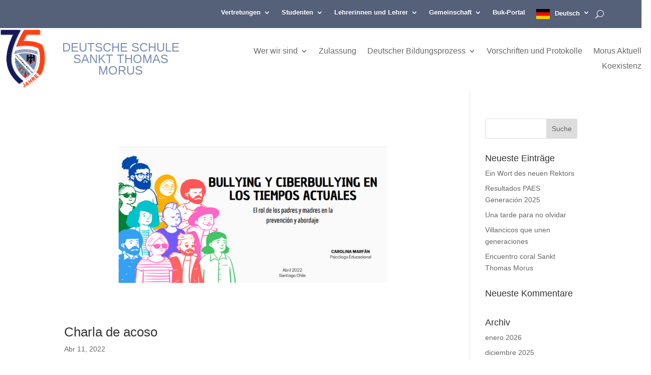

--- FILE ---
content_type: image/svg+xml; charset=utf-8
request_url: https://cdn.weglot.com/flags/shiny/cl.svg
body_size: 60
content:
<svg xmlns="http://www.w3.org/2000/svg" viewBox="0 0 640 480"><defs><clipPath id="a"><path fill-opacity=".7" d="M0 0h682.7v512H0z"/></clipPath></defs><g fill-rule="evenodd" clip-path="url(#a)" transform="scale(.9375)"><path fill="#fff" d="M256 0h512v256H256z"/><path fill="#0039a6" d="M0 0h256v256H0z"/><path fill="#fff" d="M167.8 191.7 128.2 162l-39.5 30 14.7-48.8L64 113.1l48.7-.5L127.8 64l15.5 48.5 48.7.1-39.2 30.4z"/><path fill="#d52b1e" d="M0 256h768v256H0z"/></g></svg>